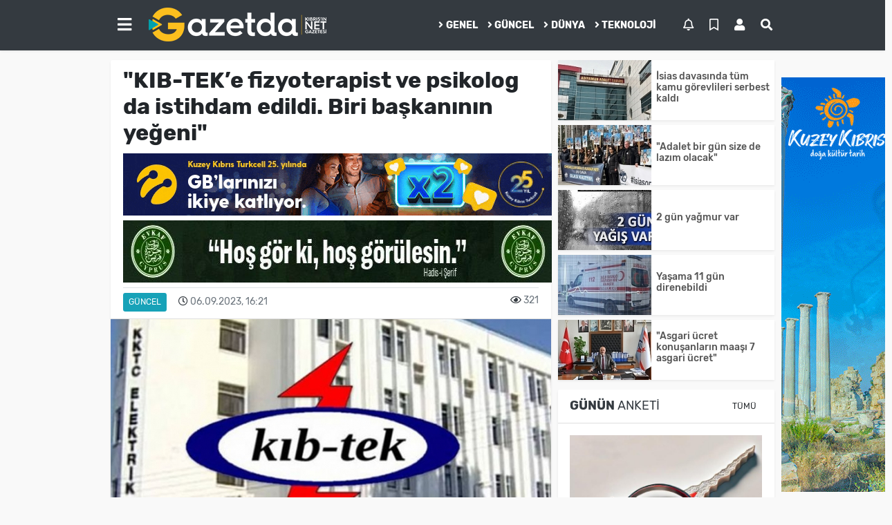

--- FILE ---
content_type: text/html; charset=UTF-8
request_url: https://www.gazetda.com/guncel/kib-teke-fizyoterapist-ve-psikolog-da-istihdam-edildi-biri-h83367.html
body_size: 11001
content:
<!DOCTYPE html>
<html lang="tr">
<head>
  <meta charset="utf-8">
  <title>&quot;KIB-TEK’e fizyoterapist ve psikolog da istihdam edildi. Biri başkanının yeğeni&quot;</title>
  <meta name="description" content="" />
  <meta name="keywords" content="yusuf avcıoğlu, kıbtek" />
  <meta name="news_keywords" content="yusuf avcıoğlu, kıbtek" />
  <link rel="manifest" href="https://www.gazetda.com/_themes/hs-elegant/manifest.json">
    <meta name="author" content="gazetda">
  <meta name="developer" content="gazetda"/>
  <meta name="designer" content="gazetda"/>
    <meta name="viewport" content="width=970, initial-scale=1, shrink-to-fit=no" />
  <meta name="theme-color" content="#343a40"/>

    <meta http-equiv="refresh" content="120">
    <link rel="alternate" href="https://www.gazetda.com/m/guncel/kib-teke-fizyoterapist-ve-psikolog-da-istihdam-edildi-biri-h83367.html" hreflang="tr" media="only screen and (max-width: 640px)"/>
  <link rel="canonical" href="https://www.gazetda.com/guncel/kib-teke-fizyoterapist-ve-psikolog-da-istihdam-edildi-biri-h83367.html">

    <link rel="amphtml" href="https://www.gazetda.com/amp/guncel/kib-teke-fizyoterapist-ve-psikolog-da-istihdam-edildi-biri-h83367.html">
  
  
      <link rel="shortcut icon" href="https://www.gazetda.com/images/banner/favicon.ico">
    <style type="text/css">
    @import url('https://www.gazetda.com/_themes/hs-elegant/style/main.min.css?v=1');
        @import url('https://www.gazetda.com/_themes/hs-elegant/style/font/rubik.css?v=1');
        @import url('https://www.gazetda.com/_themes/hs-elegant/style/colors/dark.css');
      </style>
  <meta property="og:site_name" content="gazetda" />
<meta property="og:title" content="&quot;KIB-TEK’e fizyoterapist ve psikolog da istihdam edildi. Biri başkanının yeğeni&quot;" />
<meta property="og:description" content="" />

<meta property="og:image" content="https://www.gazetda.com/images/haberler/2023/09/kib_teke_fizyoterapist_ve_psikolog_da_istihdam_edildi_biri_baskaninin_yegeni_h83367_3f192.jpg" />

<meta property="og:type" content="article" />
<meta property="og:url" content="https://www.gazetda.com/guncel/kib-teke-fizyoterapist-ve-psikolog-da-istihdam-edildi-biri-h83367.html" />
<meta name="twitter:card" content="summary_large_image" /><meta property="og:title" content="&quot;KIB-TEK’e fizyoterapist ve psikolog da istihdam edildi. Biri başkanının yeğeni&quot;" />
<meta name="twitter:url" content="http://www.gazetda.com/guncel/kib-teke-fizyoterapist-ve-psikolog-da-istihdam-edildi-biri-h83367.html" />
<meta name="twitter:domain" content="https://www.gazetda.com/" />
<meta name="twitter:site" content="gazetdaweb" />
<meta name="twitter:title" content="&quot;KIB-TEK’e fizyoterapist ve psikolog da istihdam edildi. Biri başkanının yeğeni&quot;" />
<meta name="twitter:description" content="" />
<meta name="twitter:image:src" content="https://www.gazetda.com/images/haberler/2023/09/kib_teke_fizyoterapist_ve_psikolog_da_istihdam_edildi_biri_baskaninin_yegeni_h83367_3f192.jpg" />
<meta property="og:image:type" content="image/jpeg" />
<meta property="og:image:width" content="637" />
<meta property="og:image:height" content="332" />

<link rel="image_src" type="image/jpeg" href="https://www.gazetda.com/images/haberler/2023/09/kib_teke_fizyoterapist_ve_psikolog_da_istihdam_edildi_biri_baskaninin_yegeni_h83367_3f192.jpg" />
  <meta name="dc.language" content="tr">
  <meta name="dc.source" content="https://www.gazetda.com/">
  <meta name="dc.title" content="&quot;KIB-TEK’e fizyoterapist ve psikolog da istihdam edildi. Biri başkanının yeğeni&quot;">
  <meta name="dc.keywords" content="yusuf avcıoğlu, kıbtek">
  <meta name="dc.description" content="">

  
  <link rel="dns-prefetch" href="//www.gazetda.com">
  <link rel="dns-prefetch" href="//www.google-analytics.com">
  <link rel="dns-prefetch" href="//fonts.gstatic.com">
  <link rel="dns-prefetch" href="//mc.yandex.ru">
  <link rel="dns-prefetch" href="//fonts.googleapis.com">
  <link rel="dns-prefetch" href="//pagead2.googlesyndication.com">
  <link rel="dns-prefetch" href="//googleads.g.doubleclick.net">
  <link rel="dns-prefetch" href="//google.com">
  <link rel="dns-prefetch" href="//gstatic.com">
  <link rel="dns-prefetch" href="//connect.facebook.net">
  <link rel="dns-prefetch" href="//graph.facebook.com">
  <link rel="dns-prefetch" href="//linkedin.com">
  <link rel="dns-prefetch" href="//ap.pinterest.com">

  <!--[if lt IE 7]>      <html class="no-js lt-ie10 lt-ie9 lt-ie8 lt-ie7"> <![endif]-->
  <!--[if IE 7]>         <html class="no-js lt-ie10 lt-ie9 lt-ie8 ie7"> <![endif]-->
  <!--[if IE 8]>         <html class="no-js lt-ie10 lt-ie9 ie8"> <![endif]-->
  <!--[if IE 9]>         <html class="no-js lt-ie10 ie9"> <![endif]-->
  <!--[if gt IE 9]>      <html class="no-js gt-ie9"> <![endif]-->
  <!--[if !IE] <![IGNORE[--><!--[IGNORE[]]-->

<!-- Global site tag (gtag.js) - Google Analytics -->
<script async src="https://www.googletagmanager.com/gtag/js?id=UA-119540678-1"></script>
<script>
  window.dataLayer = window.dataLayer || [];
  function gtag(){dataLayer.push(arguments);}
  gtag('js', new Date());
  gtag('config', 'UA-119540678-1');
</script>
  <!-- Google Tag Manager -->
<script>(function(w,d,s,l,i){w[l]=w[l]||[];w[l].push({'gtm.start':
new Date().getTime(),event:'gtm.js'});var f=d.getElementsByTagName(s)[0],
j=d.createElement(s),dl=l!='dataLayer'?'&l='+l:'';j.async=true;j.src=
'https://www.googletagmanager.com/gtm.js?id='+i+dl;f.parentNode.insertBefore(j,f);
})(window,document,'script','dataLayer','GTM-WS2HPKS2');</script>
<!-- End Google Tag Manager -->    <script data-ad-client="ca-pub-8904520729411899" async src="https://pagead2.googlesyndication.com/pagead/js/adsbygoogle.js"></script>  </head>

<body data-color="dark" data-header="header-1">
        <nav id="navbar" class="navbar navbar-expand navbar-light bg-white sticky-top shadow-sm">
    <div class="container">
      <div class="dropdown">
        <a class="btn btn-lg" href="#" role="button" id="mega-menu" data-toggle="dropdown" aria-haspopup="true" aria-expanded="false">
          <i class="fa fa-bars fa-fx fa-lg"></i>
        </a>
        <div class="dropdown-menu mega-menu shadow-sm p-4" aria-labelledby="mega-menu">
      <div class="row">
              <a href="https://www.gazetda.com/siyaset" title="Siyaset" class="col-4 mb-2 text-uppercase" target="_blank"><i class="mr-2 fas fa-angle-right fa-fw text-danger"></i>Siyaset</a>
              <a href="https://www.gazetda.com/video" title="Video" class="col-4 mb-2 text-uppercase" target="_blank"><i class="mr-2 fas fa-angle-right fa-fw text-danger"></i>Video</a>
              <a href="https://www.gazetda.com/turkiye" title="Türkiye" class="col-4 mb-2 text-uppercase" target="_blank"><i class="mr-2 fas fa-angle-right fa-fw text-danger"></i>Türkiye</a>
              <a href="https://www.gazetda.com/saglik" title="Sağlık" class="col-4 mb-2 text-uppercase" target="_blank"><i class="mr-2 fas fa-angle-right fa-fw text-danger"></i>Sağlık</a>
              <a href="https://www.gazetda.com/no-comment" title="No Comment" class="col-4 mb-2 text-uppercase" target="_blank"><i class="mr-2 fas fa-angle-right fa-fw text-danger"></i>No Comment</a>
              <a href="https://www.gazetda.com/gundem" title="Gündem" class="col-4 mb-2 text-uppercase" target="_blank"><i class="mr-2 fas fa-angle-right fa-fw text-danger"></i>Gündem</a>
              <a href="https://www.gazetda.com/magazin" title="Magazin" class="col-4 mb-2 text-uppercase" target="_blank"><i class="mr-2 fas fa-angle-right fa-fw text-danger"></i>Magazin</a>
              <a href="https://www.gazetda.com/yemek" title="yemek" class="col-4 mb-2 text-uppercase" target="_blank"><i class="mr-2 fas fa-angle-right fa-fw text-danger"></i>yemek</a>
              <a href="https://www.gazetda.com/ekonomi" title="Ekonomi" class="col-4 mb-2 text-uppercase" target="_blank"><i class="mr-2 fas fa-angle-right fa-fw text-danger"></i>Ekonomi</a>
              <a href="https://www.gazetda.com/yasam" title="Yaşam" class="col-4 mb-2 text-uppercase" target="_blank"><i class="mr-2 fas fa-angle-right fa-fw text-danger"></i>Yaşam</a>
              <a href="https://www.gazetda.com/secim-2020" title="Seçim 2020" class="col-4 mb-2 text-uppercase" target="_blank"><i class="mr-2 fas fa-angle-right fa-fw text-danger"></i>Seçim 2020</a>
              <a href="https://www.gazetda.com/gazetda-instegram" title="Gazetda İnstegram" class="col-4 mb-2 text-uppercase" target="_blank"><i class="mr-2 fas fa-instagram fa-fw text-danger"></i>Gazetda İnstegram</a>
          </div>
  <div class="dropdown-divider mt-2 mb-3"></div>
    <div class="row">
    <a href="https://www.gazetda.com/" class="col-4 mb-1" title="Ana Sayfa" target="_blank">
      <i class="fas fa-angle-right fa-fw text-danger"></i> Ana Sayfa    </a>
                                            <a href="https://www.gazetda.com/anketler.html" class="col-4 mb-1" title="Anketler" target="_blank">
      <i class="fas fa-angle-right fa-fw text-danger"></i> Anketler    </a>
                <a href="https://www.gazetda.com/kunye.html" class="col-4 mb-1" title="Künye" target="_blank">
      <i class="fas fa-angle-right fa-fw text-danger"></i> Künye    </a>
    <a href="https://www.gazetda.com/iletisim.html" class="col-4 mb-1" title="İletişim" target="_blank">
      <i class="fas fa-angle-right fa-fw text-danger"></i> İletişim    </a>
    <a href="https://www.gazetda.com/sitene-ekle.html" class="col-4 mb-1" title="Sitene Ekle" target="_blank">
      <i class="fas fa-angle-right fa-fw text-danger"></i> Sitene Ekle    </a>
          </div>
</div>
      </div>
      <a class="navbar-brand" href="https://www.gazetda.com/"><img src="https://www.gazetda.com/images/banner/gazetda-yeni-logo-2020_2.png" alt="&quot;KIB-TEK’e fizyoterapist ve psikolog da istihdam edildi. Biri başkanının yeğeni&quot;" class="img-fluid"></a>
              <ul class="navbar-nav mx-auto">
                      <li class="nav-item">
              <a class="nav-link font-weight-bold text-uppercase" href="https://www.gazetda.com/genel" title="Genel" target="_blank">
                <i class="fas fa-angle-right text-danger mr-1"></i>Genel              </a>
            </li>
                      <li class="nav-item">
              <a class="nav-link font-weight-bold text-uppercase" href="https://www.gazetda.com/guncel" title="Güncel" target="_blank">
                <i class="fas fa-angle-right text-danger mr-1"></i>Güncel              </a>
            </li>
                      <li class="nav-item">
              <a class="nav-link font-weight-bold text-uppercase" href="https://www.gazetda.com/dunya" title="Dünya" target="_blank">
                <i class="fas fa-angle-right text-danger mr-1"></i>Dünya              </a>
            </li>
                      <li class="nav-item">
              <a class="nav-link font-weight-bold text-uppercase" href="https://www.gazetda.com/teknoloji" title="Teknoloji" target="_blank">
                <i class="fas fa-angle-right text-danger mr-1"></i>Teknoloji              </a>
            </li>
                  </ul>
            <ul class="navbar-nav ml-auto">
        <li class="nav-item btn-group">
  <a class="nav-link btn btn-lg ml-2" href="#" data-toggle="dropdown" aria-haspopup="true" aria-expanded="false">
    <div class="badge badge-danger rounded-circle position-absolute" id="notifyCount" style="display:none"></div>
    <i class="far fa-bell fa-fx"></i>
  </a>
  <div class="dropdown-menu dropdown-menu-right shadow-sm" id="notifyItems">
    <h6 class="text-center pt-2 text-danger font-weight-bold text-uppercase">Bildirimler</h6>
    <div class="items">
      <div class="text-danger text-center">Henüz bir bildirim bulunmuyor!</div>
    </div>
    <a href="https://www.gazetda.com/hesabim.html" class="btn btn-block btn-light btn-sm m-1 text-secondary">Tüm Bildirimler</a>
  </div>
</li>
        <li class="nav-item btn-group">
  <a class="nav-link btn btn-lg ml-2" href="#" data-toggle="dropdown" aria-haspopup="true" aria-expanded="false">
    <i class="far fa-bookmark fa-fx text-info"></i>
  </a>
  <div class="dropdown-menu dropdown-menu-right shadow-sm" id="savedItems">
    <h6 class="text-center pt-2 text-info font-weight-bold text-uppercase">Kaydettiklerim</h6>
    <div class="items">
      <div class="text-danger text-center">Henüz kaydedilmiş bir içerik bulunmuyor!</div>
    </div>
    <a href="https://www.gazetda.com/hesabim.html" class="btn btn-block btn-light btn-sm m-1 text-secondary">Tüm Kaydettiklerim</a>
  </div>
</li>
        <li class="nav-item" id="memberArea"></li>
        <li class="nav-item"><a href="javascript:;" id="searchOpenButton" class="nav-link btn btn-lg ml-2"><i class="fas fa-search fa-fx"></i></a></li>
      </ul>
    </div>
  </nav>
        <div id="left-ad" data-name="tb_block"         >
                                                                                                                    </div>
    <div id="right-ad" data-name="tb_block"         style="width:160px;height:600px;" >
                        <p style="width:160px;"><a href="https://www.gazetda.com/banner.php?id=26" target="_blank" rel="nofollow"><img src="https://www.gazetda.com/images/banner/160x600-visitncy-banner_1.gif" width="160" height="600" style="width:160px;height: 600px;border:0" alt="banner26" class="img-responsive"/></a></p>                                                                                                                            </div>
    <main class="container">
                        <!-- SIDEBAR İÇEREN İKİ SÜTUNLU BÖLÜM -->
        <div id="double-section" class="my-3 mb-0">
            <div class="row">
                <div class="col-8">
                                                            <div id="infinityContainer">
    <div class="inf_append current_news" news_id="83367" data-title="&quot;KIB-TEK’e fizyoterapist ve psikolog da istihdam edildi. Biri başkanının yeğeni&quot;"
        data-path="aHR0cDovL3d3dy5nYXpldGRhLmNvbS9ndW5jZWwva2liLXRla2UtZml6eW90ZXJhcGlzdC12ZS1wc2lrb2xvZy1kYS1pc3RpaGRhbS1lZGlsZGktYmlyaS1oODMzNjcuaHRtbA==">
                <div id="news-detail" class="card shadow-sm mb-3">
            <div class="card-header bg-white">
                <h1 class="card-title">&quot;KIB-TEK’e fizyoterapist ve psikolog da istihdam edildi. Biri başkanının yeğeni&quot;</h1>
                <div class="my-2 text-center " data-name="tb_block" data-field="129"><a href="https://www.gazetda.com/banner.php?id=47" target="_blank" rel="nofollow"><img src="https://www.gazetda.com/images/banner/25.yıl_2katı_620x90.gif" width="620" height="90" style="width:620px;height: 90px;border:0" alt="banner47" class="img-responsive"/></a></div>                <h2 class="lead">
                                    </h2>
                <div class="my-2 text-center " data-name="tb_block" data-field="130"><a href="https://www.gazetda.com/banner.php?id=57" target="_blank" rel="nofollow"><img src="https://www.gazetda.com/photo.php?src=https://www.gazetda.com/images/banner/photo.jpeg&w=620&h=90&q=80" width="620" height="90" style="width:620px;height: 90px;border:0" alt="banner57" class="img-responsive"/></a></div>                <div class="border-top pt-2 text-secondary">
                    <a href="https://www.gazetda.com/guncel" title="Güncel"
                        class="btn btn-info btn-sm text-white text-uppercase">Güncel</a>
                    <i class="far fa-clock fa-fx text-info pl-3"></i> 06.09.2023, 16:21                                        
                                            <div class="float-right">
                    <i class="far fa-eye fa-fx text-info pl-3"></i>
                    321</div>
                                    </div>
            </div>
                        <div class="position-relative mb-2">
            <img class="img-fluid lazyload" src="https://www.gazetda.com/_themes/hs-elegant/images/space.png"
                data-src="https://www.gazetda.com/images/haberler/2023/09/kib_teke_fizyoterapist_ve_psikolog_da_istihdam_edildi_biri_baskaninin_yegeni_h83367_3f192.jpg" alt="&quot;KIB-TEK’e fizyoterapist ve psikolog da istihdam edildi. Biri başkanının yeğeni&quot;" width="100%">
                            </div>
                        <div class="my-2 text-center " data-name="tb_block" data-field="132"><a href="https://www.gazetda.com/banner.php?id=52" target="_blank" rel="nofollow"><img src="https://www.gazetda.com/photo.php?src=https://www.gazetda.com/images/banner/gazetda_2.png&w=600&h=90&q=80" width="600" height="90" style="width:600px;height: 90px;border:0" alt="banner52" class="img-responsive"/></a></div>            <div class="card-body">
                <div class="social-buttons">
  <a href="javascript:;" data-platform-name="facebook" class="btn btn-primary btn-sm"><i class="fab fa-facebook-f"></i></a>
  <a href="javascript:;" data-platform-name="twitter" class="btn btn-info btn-sm"><i class="fab fa-twitter"></i></a>
  <a href="javascript:;" data-platform-name="linkedin" class="btn btn-primary btn-sm"><i class="fab fa-linkedin-in"></i></a>
  <a href="javascript:;" data-platform-name="pinterest" class="btn btn-danger btn-sm"><i class="fab fa-pinterest-p"></i></a>
  <a href="javascript:;" data-platform-name="whatsapp" class="btn btn-success btn-sm"><i class="fab fa-whatsapp"></i></a>
  <a href="javascript:;" data-platform-name="email" class="btn btn-dark btn-sm"><i class="far fa-envelope"></i></a>
      <a href="javascript:;" data-platform-name="print" class="btn btn-dark btn-sm"><i class="fas fa-print"></i></a>
      <a href="javascript:;" style="display:none;" data-platform-name="save" class="btn btn-info btn-sm text-uppercase save-unsave-button"><i class="far fa-bookmark pr-1"></i> Kaydet</a>
        <div class="float-right btn-group" role="group">
              <a href="javascript:;" onclick="textDown(83367)" class="btn btn-secondary btn-sm">A<sup>-</sup></a>
      <a href="javascript:;" onclick="textUp(83367)"class="btn btn-secondary btn-sm">A<sup>+</sup></a>
    </div>
  </div>
                <div class="my-2 text-center " data-name="tb_block" data-field="134"><a href="https://www.gazetda.com/banner.php?id=32" target="_blank" rel="nofollow"><img src="https://www.gazetda.com/photo.php?src=https://www.gazetda.com/images/banner/gazetda-640x100_1.png&w=640&h=100&q=80" width="640" height="100" style="width:640px;height: 100px;border:0" alt="banner32" class="img-responsive"/></a></div>                <div id="article-text" class="mt-4" data-text-id="83367">
                                                            <p>Kıbrıs Türk Elektrik Kurumu (Kıb-Tek) eski Asbaşkanlarından Halkın Partisi (HP) Merkez Yürütme Organı (MYO) üyesi Yusuf Avcıoğlu, KIB-TEK’e ‘fizyoterapist ve psikolog da istihdam edildiğini belirterek bu istihdamların arasında Yönetim Kurulu Başkanının yeğenininde olduğunu belirtti.</p><div class="p_ad"></div>

<p>Avcıoğlu, Elektrik Kurumu’nda fizyoterapist ve psikoloğun ne işi olduğunu sorarak; “fizyoterapistler uzun süredir direkler üzerinde asılı durmaktan tutulan kablolara fizik tedavi yaparken, psikologların da Yüksek Gerilim Hatlarının derdini dinleyip önerilerde bulunarak gerilimi düşüreceklerini biliyor muydunuz?” dedi.</p>

<p>Avcıoğlu; “burası işin şakası tabii ama insan sormadan edemiyor; Elektrik Kurumunda Fizyoterapist ve Psikoloğun işi ne?”</p></p>                </div>
                                                                <div class="my-2 text-center " data-name="tb_block" data-field="135"><a href="https://www.gazetda.com/banner.php?id=36" target="_blank" rel="nofollow"><img src="https://www.gazetda.com/images/banner/Comp-1_00000_1.gif" width="900" height="150" style="width:900px;height: 150px;border:0" alt="banner36" class="img-responsive"/></a></div>                            </div>
                        <div class="card-footer bg-white text-secondary">
                <div class="news-tags">
                                        <a href="https://www.gazetda.com/haberleri/yusuf+avc%C4%B1o%C4%9Flu" title="yusuf avcıoğlu"
                         target="_blank"                         class="btn btn-outline-secondary btn-sm mb-2">#yusuf avcıoğlu</a>
                                        <a href="https://www.gazetda.com/haberleri/k%C4%B1btek" title="kıbtek"
                         target="_blank"                         class="btn btn-outline-secondary btn-sm mb-2">#kıbtek</a>
                                    </div>
            </div>
                    </div>
        <div id="comments" class="card shadow-sm mb-3 comments">
  <div class="card-body">
    <div class="widget-title first-word text-info mb-3 text-uppercase">
      Yorumlar (0)
    </div>
      <div class="alert alert-info answer" style="display:none;"><b>@name</b> kişisine cevap olarak  <button type="button" class="close remove" data-dismiss="alert" aria-label="Close">
    <span aria-hidden="true">&times;</span>
  </button>
</div>
<div id="comment-result83367" class="alert alert-success" style="display:none;">
    <p class="text-center m-0">Yorumunuz başarılı bir şekilde gönderilmiştir. Editörlerimizin onayının ardından yayınlanacaktır!</p>
  </div>
<form id="comment-form83367">
  <input name="hid" type="hidden" value="83367"/>
  <input name="mid" type="hidden" value="83367"/>
  <input name="uid" type="hidden" value="0"/>
  <input name="cevap_id" type="hidden" value="0"/>
  <input type="hidden" name="cevap" value="" class="answer" />
  <input type="hidden" name="tip" value="haber" />
  <div class="form-row">
    <div class="form-group col-12">
      <textarea class="form-control" name="yorum" id="comment" rows="3" placeholder="Siz de yorum ve düşüncelerinizi bizimle paylaşın." required></textarea>
    </div>
    <div class="form-group col-9">
<input type="text" class="form-control" name="isim" id="name" placeholder="Adınızı girin."   required>
    </div>
    <div class="col-3">
      <button type="button" onclick="javascript:comment_send(83367);return false;" class="btn btn-info btn-block text-uppercase">Gönder</button>
    </div>
  </div>
</form>        </div>
</div>
                <div id="recommended-news" class="card shadow-sm mb-3">
            <div class="card-body">
                <div class="widget-title first-word text-info mb-3 text-uppercase">
                    Bunlara Göz Atmadan Geçmeyin                </div>
                <div class="row">
                                        <div class="col-4">
                        <a href="https://www.gazetda.com/guncel/sap-hastaligi-yayiliyor-atlilar-da-karantina-h90386.html" title="Şap hastalığı yayılıyor! Atlılar&#039;da karantina"
                             target="_blank" >
                            <img class="img-fluid mb-2 lazyload" src="https://www.gazetda.com/_themes/hs-elegant/images/space.png"
                                data-src="https://www.gazetda.com/images/resize/100/194x116/haberler/2026/01/sap_hastaligi_yayiliyor_atlilar_da_karantina_h90386_09fd6.jpeg" alt="Şap hastalığı yayılıyor! Atlılar&#039;da karantina">
                        </a>
                        <h6>
                            <a href="https://www.gazetda.com/guncel/sap-hastaligi-yayiliyor-atlilar-da-karantina-h90386.html" title="Şap hastalığı yayılıyor! Atlılar&#039;da karantina"
                                 target="_blank" >
                                Şap hastalığı yayılıyor! Atlılar&#039;da karantina                            </a>
                        </h6>
                    </div>
                                        <div class="col-4">
                        <a href="https://www.gazetda.com/guncel/kibris-turk-halkinin-egemenlik-hakki-tartisilamaz-h90395.html" title="&quot;Kıbrıs Türk halkının egemenlik hakkı tartışılamaz”"
                             target="_blank" >
                            <img class="img-fluid mb-2 lazyload" src="https://www.gazetda.com/_themes/hs-elegant/images/space.png"
                                data-src="https://www.gazetda.com/images/resize/100/194x116/haberler/2026/01/kibris_turk_halkinin_egemenlik_hakki_tartisilamaz_h90395_78b08.jpg" alt="&quot;Kıbrıs Türk halkının egemenlik hakkı tartışılamaz”">
                        </a>
                        <h6>
                            <a href="https://www.gazetda.com/guncel/kibris-turk-halkinin-egemenlik-hakki-tartisilamaz-h90395.html" title="&quot;Kıbrıs Türk halkının egemenlik hakkı tartışılamaz”"
                                 target="_blank" >
                                &quot;Kıbrıs Türk halkının egemenlik hakkı tartışılamaz”                            </a>
                        </h6>
                    </div>
                                        <div class="col-4">
                        <a href="https://www.gazetda.com/guncel/dr-fazil-kucuk-daima-halkin-icinden-icimizden-birisi-oldu-h90382.html" title="“Dr. Fazıl Küçük daima halkın içinden, içimizden birisi oldu”"
                             target="_blank" >
                            <img class="img-fluid mb-2 lazyload" src="https://www.gazetda.com/_themes/hs-elegant/images/space.png"
                                data-src="https://www.gazetda.com/images/resize/100/194x116/haberler/2026/01/dr_fazil_kucuk_daima_halkin_icinden_icimizden_birisi_oldu_h90382_449c8.jpg" alt="“Dr. Fazıl Küçük daima halkın içinden, içimizden birisi oldu”">
                        </a>
                        <h6>
                            <a href="https://www.gazetda.com/guncel/dr-fazil-kucuk-daima-halkin-icinden-icimizden-birisi-oldu-h90382.html" title="“Dr. Fazıl Küçük daima halkın içinden, içimizden birisi oldu”"
                                 target="_blank" >
                                “Dr. Fazıl Küçük daima halkın içinden, içimizden birisi oldu”                            </a>
                        </h6>
                    </div>
                                    </div>
            </div>
        </div>
                                <div class="my-2 text-center " data-name="tb_block" data-field="138"><a href="https://www.gazetda.com/banner.php?id=6" target="_blank" rel="nofollow"><img src="https://www.gazetda.com/photo.php?src=https://www.gazetda.com/images/banner/920x120.jpg&w=920 &h=120&q=80" width="920 " height="120" style="width:920 px;height: 120px;border:0" alt="banner6" class="img-responsive"/></a></div>    </div>
</div>
                                    </div>
                <!-- Sidebar solundaki ana bölüm bitti -->
                <!-- SIDEBAR BOLUMU -->
                <div class="col-4">
                                        <!-- İLGİLİ HABERLER -->
<div id="similar-news" class="mb-3">
    <div class="media bg-white shadow-sm mb-2">
    <a href="https://www.gazetda.com/guncel/isias-davasinda-tum-kamu-gorevlileri-serbest-kaldi-h90412.html" title="İsias davasında tüm kamu görevlileri serbest kaldı" target="_blank">
      <img alt="İsias davasında tüm kamu görevlileri serbest kaldı" class="img-fluid align-self-center lazyload" src="https://www.gazetda.com/_themes/hs-elegant/images/space.png" data-src="https://www.gazetda.com/images/resize/100/135x87/haberler/thumbs/2026/01/isias_davasinda_tum_kamu_gorevlileri_serbest_kaldi_h90412_899c2.jpg">
    </a>
    <div class="media-body align-self-center p-2">
      <h6>
        <a href="https://www.gazetda.com/guncel/isias-davasinda-tum-kamu-gorevlileri-serbest-kaldi-h90412.html" title="İsias davasında tüm kamu görevlileri serbest kaldı" target="_blank">
          İsias davasında tüm kamu görevlileri serbest kaldı        </a>
      </h6>
    </div>
  </div>
    <div class="media bg-white shadow-sm mb-2">
    <a href="https://www.gazetda.com/guncel/adalet-bir-gun-size-de-lazim-olacak-h90411.html" title="&quot;Adalet bir gün size de lazım olacak&quot;" target="_blank">
      <img alt="&quot;Adalet bir gün size de lazım olacak&quot;" class="img-fluid align-self-center lazyload" src="https://www.gazetda.com/_themes/hs-elegant/images/space.png" data-src="https://www.gazetda.com/images/resize/100/135x87/haberler/thumbs/2026/01/adalet_bir_gun_size_de_lazim_olacak_h90411_bb8df.jpeg">
    </a>
    <div class="media-body align-self-center p-2">
      <h6>
        <a href="https://www.gazetda.com/guncel/adalet-bir-gun-size-de-lazim-olacak-h90411.html" title="&quot;Adalet bir gün size de lazım olacak&quot;" target="_blank">
          &quot;Adalet bir gün size de lazım olacak&quot;        </a>
      </h6>
    </div>
  </div>
    <div class="media bg-white shadow-sm mb-2">
    <a href="https://www.gazetda.com/guncel/2-gun-yagmur-var-h90410.html" title="2 gün yağmur var" target="_blank">
      <img alt="2 gün yağmur var" class="img-fluid align-self-center lazyload" src="https://www.gazetda.com/_themes/hs-elegant/images/space.png" data-src="https://www.gazetda.com/images/resize/100/135x87/haberler/thumbs/2026/01/2_gun_yagmur_var_h90410_f13b3.jpg">
    </a>
    <div class="media-body align-self-center p-2">
      <h6>
        <a href="https://www.gazetda.com/guncel/2-gun-yagmur-var-h90410.html" title="2 gün yağmur var" target="_blank">
          2 gün yağmur var        </a>
      </h6>
    </div>
  </div>
    <div class="media bg-white shadow-sm mb-2">
    <a href="https://www.gazetda.com/guncel/yasama-11-gun-direnebildi-h90409.html" title="Yaşama 11 gün direnebildi" target="_blank">
      <img alt="Yaşama 11 gün direnebildi" class="img-fluid align-self-center lazyload" src="https://www.gazetda.com/_themes/hs-elegant/images/space.png" data-src="https://www.gazetda.com/images/resize/100/135x87/haberler/thumbs/2026/01/yasama_11_gun_direnebildi_h90409_c4b4d.jpg">
    </a>
    <div class="media-body align-self-center p-2">
      <h6>
        <a href="https://www.gazetda.com/guncel/yasama-11-gun-direnebildi-h90409.html" title="Yaşama 11 gün direnebildi" target="_blank">
          Yaşama 11 gün direnebildi        </a>
      </h6>
    </div>
  </div>
    <div class="media bg-white shadow-sm">
    <a href="https://www.gazetda.com/guncel/asgari-ucret-konusanlarin-maasi-7-asgari-ucret-h90408.html" title="&quot;Asgari ücret konuşanların maaşı 7 asgari ücret&quot;" target="_blank">
      <img alt="&quot;Asgari ücret konuşanların maaşı 7 asgari ücret&quot;" class="img-fluid align-self-center lazyload" src="https://www.gazetda.com/_themes/hs-elegant/images/space.png" data-src="https://www.gazetda.com/images/resize/100/135x87/haberler/thumbs/2026/01/asgari_ucret_konusanlarin_maasi_7_asgari_ucret_h90408_73924.jpg">
    </a>
    <div class="media-body align-self-center p-2">
      <h6>
        <a href="https://www.gazetda.com/guncel/asgari-ucret-konusanlarin-maasi-7-asgari-ucret-h90408.html" title="&quot;Asgari ücret konuşanların maaşı 7 asgari ücret&quot;" target="_blank">
          &quot;Asgari ücret konuşanların maaşı 7 asgari ücret&quot;        </a>
      </h6>
    </div>
  </div>
  </div>
<!-- ANKET -->
<div id="survey" class="mb-3" data-survey="4">
  <div class="card shadow-sm">
    <div class="card-header bg-white">
      <span class="first-word widget-title text-info text-uppercase">Günün Anketi</span>
      <a class="btn btn-default btn-sm float-right text-uppercase" href="https://www.gazetda.com/anketler.html" title="Anketler" target="_blank">
        Tümü      </a>
    </div>
    <div class="card-body">
              <img src="https://www.gazetda.com/_themes/hs-elegant/images/space.png" data-src="https://www.gazetda.com/images/anketler/4/sizce-kktcnin-en-buyuk-sorunu-nedir_4.jpg" alt="Sizce KKTC’nin en büyük sorunu nedir?" class="img-fluid mb-2 lazyload"/>
            <h5 class="card-title">Sizce KKTC’nin en büyük sorunu nedir?</h5>
              <div class="survey-options">
          <form id="survey_form_4">
            <input type="hidden" name="aid" value="4">
                          <div class="form-check m-1">
                <input class="form-check-input" type="radio" name="OY4" id="survey-option-4-17" value="17">
                <label class="form-check-label" for="survey-option-4-17">
                  Ekonomik Sorunlar                </label>
              </div>
                          <div class="form-check m-1">
                <input class="form-check-input" type="radio" name="OY4" id="survey-option-4-18" value="18">
                <label class="form-check-label" for="survey-option-4-18">
                  Kötü Yönetim ve Yolsuzluk                </label>
              </div>
                          <div class="form-check m-1">
                <input class="form-check-input" type="radio" name="OY4" id="survey-option-4-19" value="19">
                <label class="form-check-label" for="survey-option-4-19">
                  Kıbrıs Sorunu                </label>
              </div>
                          <div class="form-check m-1">
                <input class="form-check-input" type="radio" name="OY4" id="survey-option-4-20" value="20">
                <label class="form-check-label" for="survey-option-4-20">
                  Eğitim ve Sağlık Sistemindeki Sorunlar                </label>
              </div>
                          <div class="form-check m-1">
                <input class="form-check-input" type="radio" name="OY4" id="survey-option-4-21" value="21">
                <label class="form-check-label" for="survey-option-4-21">
                  Çevre ve Altyapı Problemleri                </label>
              </div>
                          <div class="form-check m-1">
                <input class="form-check-input" type="radio" name="OY4" id="survey-option-4-22" value="22">
                <label class="form-check-label" for="survey-option-4-22">
                  Göç ve Demografik Yapı                </label>
              </div>
                      </form>
          <small class="alert alert-warning mt-2" style="display:none;margin-bottom:0">Oy kullanmak için bir seçeneği işaretleyin!</small>
          <small class="alert alert-danger mt-2" style="display:none;margin-bottom:0">Bu anket için daha önce oy kullandınız!</small>
          <div class="alert alert-success mt-2" style="display:none;margin-bottom:0">Başarılı bir şekilde oyunuzu kullandınız.</div>
          <div class="col-auto mt-3">
            <button type="button" data-id="4" data-results="1" class="btn btn-success vote text-uppercase">Oy Kullan</button>
                          <button class="btn btn-warning text-uppercase results float-right" type="button" data-id="4">Sonuçlar</button>
                      </div>
        </div>
          </div>
  </div>
</div>
                </div>
                <!-- Sidebar bitti -->
            </div>
        </div>
            </main>
    <a id="back-to-top" class="btn btn-lg btn-light border rounded-circle" href="#" title="Yukarı Git"><i
            class="fa fa-chevron-up"></i></a>
    <div id="footer" class="py-5 bg-dark">
    <div class="container">
        <div class="row">
            <div class="col-4 text-secondary">
                <div class="mb-3">
                    <img src="https://www.gazetda.com/_themes/hs-elegant/images/space.png"
                        data-src="https://www.gazetda.com/images/banner/gazetda-yeni-logo-2020_1.png" alt="Gazetda"
                        class="img-fluid lazyload">
                </div>
                                <div class="title-line my-3 bg-warning w-25"></div>
                                                                <div class="mt-4">
                                        <a class="btn btn-light btn-sm" href="https://www.facebook.com/https://www.facebook.com/gazetda"
                        target="_blank" title="Facebook"><i class="fab fa-facebook-f text-primary"></i> </a>
                                                            <a class="btn btn-light btn-sm" href="https://twitter.com/gazetdaweb" target="_blank"
                        title="Twitter"><i class="fab fa-twitter text-info"></i> </a>
                                                            <a class="btn btn-light btn-sm" href="@gazetda" target="_blank"
                        title="Instagram"><i class="fab fa-instagram text-primary"></i> </a>
                                                                            </div>
            </div>
            <div class="col-4">
  <h5 class="first-word text-white text-uppercase">Güncel Haberler</h5>
  <div class="title-line mt-2 mb-3 bg-warning w-25"></div>
    <div class="media mb-3">
    <img class="img-fluid lazyload" src="https://www.gazetda.com/_themes/hs-elegant/images/space.png" data-src="https://www.gazetda.com/images/resize/100/105x68/haberler/2026/01/isias_davasinda_tum_kamu_gorevlileri_serbest_kaldi_h90412_899c2.jpg" alt="İsias davasında tüm kamu görevlileri serbest kaldı" width="105">
    <div class="media-body p-3 align-self-center">
      <h6>
        <a href="https://www.gazetda.com/guncel/isias-davasinda-tum-kamu-gorevlileri-serbest-kaldi-h90412.html" title="İsias davasında tüm kamu görevlileri serbest kaldı" target="_blank" class="text-white-50">
          İsias davasında tüm kamu görevlileri serbest kaldı        </a>
      </h6>
    </div>
  </div>
    <div class="media mb-3">
    <img class="img-fluid lazyload" src="https://www.gazetda.com/_themes/hs-elegant/images/space.png" data-src="https://www.gazetda.com/images/resize/100/105x68/haberler/2026/01/adalet_bir_gun_size_de_lazim_olacak_h90411_bb8df.jpeg" alt="&quot;Adalet bir gün size de lazım olacak&quot;" width="105">
    <div class="media-body p-3 align-self-center">
      <h6>
        <a href="https://www.gazetda.com/guncel/adalet-bir-gun-size-de-lazim-olacak-h90411.html" title="&quot;Adalet bir gün size de lazım olacak&quot;" target="_blank" class="text-white-50">
          &quot;Adalet bir gün size de lazım olacak&quot;        </a>
      </h6>
    </div>
  </div>
    <div class="media mb-3">
    <img class="img-fluid lazyload" src="https://www.gazetda.com/_themes/hs-elegant/images/space.png" data-src="https://www.gazetda.com/images/resize/100/105x68/haberler/2026/01/2_gun_yagmur_var_h90410_f13b3.jpg" alt="2 gün yağmur var" width="105">
    <div class="media-body p-3 align-self-center">
      <h6>
        <a href="https://www.gazetda.com/guncel/2-gun-yagmur-var-h90410.html" title="2 gün yağmur var" target="_blank" class="text-white-50">
          2 gün yağmur var        </a>
      </h6>
    </div>
  </div>
    <div class="media mb-3">
    <img class="img-fluid lazyload" src="https://www.gazetda.com/_themes/hs-elegant/images/space.png" data-src="https://www.gazetda.com/images/resize/100/105x68/haberler/2026/01/yasama_11_gun_direnebildi_h90409_c4b4d.jpg" alt="Yaşama 11 gün direnebildi" width="105">
    <div class="media-body p-3 align-self-center">
      <h6>
        <a href="https://www.gazetda.com/guncel/yasama-11-gun-direnebildi-h90409.html" title="Yaşama 11 gün direnebildi" target="_blank" class="text-white-50">
          Yaşama 11 gün direnebildi        </a>
      </h6>
    </div>
  </div>
  </div>
                    </div>
                <div class="text-center">
                                </div>
    </div>
</div>
<div id="footer-copyright" class="bg-dark py-3">
  <div class="container text-white">
    <div class="row">
      <div class="col-auto">
        Copyright &copy;
        2026        <br/>Her hakkı saklıdır. Haber Yazılımı: <a href="https://www.tebilisim.com" title="haber yazılımı, haber scripti, haber sistemi" target="_blank" class="text-white">TE Bilişim</a>      </div>
      <div class="col text-right">
        <a class="text-white pl-2 ml-2" href="https://www.gazetda.com/kunye.html" target="_blank" title="Künye">Künye</a>
        <a class="text-white pl-2 ml-2 border-left" href="https://www.gazetda.com/iletisim.html" target="_blank" title="İletişim">İletişim</a>
                <a class="text-white pl-2 ml-2 border-left" target="_blank" href="https://www.gazetda.com/rss/" target="_blank" title="RSS">RSS</a>
        <a class="text-white pl-2 ml-2 border-left" href="https://www.gazetda.com/sitene-ekle.html" target="_blank" title="Sitene Ekle">Sitene Ekle</a>
      </div>
    </div>
  </div>
</div>
    <div id="search" class="position-fixed w-100 h-100">
  <div class="close">Kapat</div>
  <form action="https://www.gazetda.com/" method="get" class="p-3 position-absolute">
    <h3 class="text-light pb-2">Sitede Ara</h3>
    <div class="form-row">
      <div class="col-10">
        <input type="hidden" name="m" value="arama">
        <input name="q" type="search" class="form-control form-control-lg" placeholder="Sitede aramak için bir kelime yazın ve Enter'a basın." required>
        <input type="hidden" name="auth" value="aae301e16e363b800bd07165f629d3e2b275d1ac" />
      </div>
      <div class="col-2"><button type="submit" class="btn btn-primary btn-block btn-lg text-uppercase">Ara</button></div>
    </div>
        <div class="text-center my-3">
              <a href="https://www.gazetda.com/haberleri/man%C5%9Fet" title="manşet" target="_blank" class="btn btn-outline-secondary btn-sm mb-2">#manşet</a>
              <a href="https://www.gazetda.com/haberleri/Grand+Sapphire+Resort" title="Grand Sapphire Resort" target="_blank" class="btn btn-outline-secondary btn-sm mb-2">#Grand Sapphire Resort</a>
              <a href="https://www.gazetda.com/haberleri/salih+kay%C4%B1m" title="salih kayım" target="_blank" class="btn btn-outline-secondary btn-sm mb-2">#salih kayım</a>
              <a href="https://www.gazetda.com/haberleri/Azizcan+G%C3%B6cek" title="Azizcan Göcek" target="_blank" class="btn btn-outline-secondary btn-sm mb-2">#Azizcan Göcek</a>
              <a href="https://www.gazetda.com/haberleri/Near+East+Sigorta" title="Near East Sigorta" target="_blank" class="btn btn-outline-secondary btn-sm mb-2">#Near East Sigorta</a>
              <a href="https://www.gazetda.com/haberleri/YD%C3%9C+KKTC+%C3%96%C4%9Frenci+Yerle%C5%9Ftirme+ve+Burs+S%C4%B1ralama+S%C4%B1nav%C4%B1" title="YDÜ KKTC Öğrenci Yerleştirme ve Burs Sıralama Sınavı" target="_blank" class="btn btn-outline-secondary btn-sm mb-2">#YDÜ KKTC Öğrenci Yerleştirme ve Burs Sıralama Sınavı</a>
              <a href="https://www.gazetda.com/haberleri/Seed+Aden+Raim+Nami" title="Seed Aden Raim Nami" target="_blank" class="btn btn-outline-secondary btn-sm mb-2">#Seed Aden Raim Nami</a>
              <a href="https://www.gazetda.com/haberleri/Resul+Desteg%C3%BCl" title="Resul Destegül" target="_blank" class="btn btn-outline-secondary btn-sm mb-2">#Resul Destegül</a>
              <a href="https://www.gazetda.com/haberleri/%C5%9Eehit+H%C3%BCseyin+Ruso" title="Şehit Hüseyin Ruso" target="_blank" class="btn btn-outline-secondary btn-sm mb-2">#Şehit Hüseyin Ruso</a>
              <a href="https://www.gazetda.com/haberleri/Evren+Kerem" title="Evren Kerem" target="_blank" class="btn btn-outline-secondary btn-sm mb-2">#Evren Kerem</a>
              <a href="https://www.gazetda.com/haberleri/%C4%B0rem+Barani" title="İrem Barani" target="_blank" class="btn btn-outline-secondary btn-sm mb-2">#İrem Barani</a>
              <a href="https://www.gazetda.com/haberleri/G%C3%BCzelyurt+Belediyesi+yeni+bina" title="Güzelyurt Belediyesi yeni bina" target="_blank" class="btn btn-outline-secondary btn-sm mb-2">#Güzelyurt Belediyesi yeni bina</a>
              <a href="https://www.gazetda.com/haberleri/G%C3%BCzelyurt+Belediyesi+binas%C4%B1" title="Güzelyurt Belediyesi binası" target="_blank" class="btn btn-outline-secondary btn-sm mb-2">#Güzelyurt Belediyesi binası</a>
              <a href="https://www.gazetda.com/haberleri/Ziraat+M%C3%BChendisleri+Odas%C4%B1+Ba%C5%9Fkan%C4%B1" title="Ziraat Mühendisleri Odası Başkanı" target="_blank" class="btn btn-outline-secondary btn-sm mb-2">#Ziraat Mühendisleri Odası Başkanı</a>
              <a href="https://www.gazetda.com/haberleri/Erkut+Ulu%C3%A7am" title="Erkut Uluçam" target="_blank" class="btn btn-outline-secondary btn-sm mb-2">#Erkut Uluçam</a>
              <a href="https://www.gazetda.com/haberleri/Seran+Aysal" title="Seran Aysal" target="_blank" class="btn btn-outline-secondary btn-sm mb-2">#Seran Aysal</a>
              <a href="https://www.gazetda.com/haberleri/kktc+kad%C4%B1na+%C5%9Fiddet" title="kktc kadına şiddet" target="_blank" class="btn btn-outline-secondary btn-sm mb-2">#kktc kadına şiddet</a>
              <a href="https://www.gazetda.com/haberleri/Cihan+Bo%C3%A7k%C4%B1r" title="Cihan Boçkır" target="_blank" class="btn btn-outline-secondary btn-sm mb-2">#Cihan Boçkır</a>
              <a href="https://www.gazetda.com/haberleri/G%C3%BCrsel+Bo%C3%A7k%C4%B1r" title="Gürsel Boçkır" target="_blank" class="btn btn-outline-secondary btn-sm mb-2">#Gürsel Boçkır</a>
              <a href="https://www.gazetda.com/haberleri/%C3%9Cmit+Ertu%C4%9Frul" title="Ümit Ertuğrul" target="_blank" class="btn btn-outline-secondary btn-sm mb-2">#Ümit Ertuğrul</a>
          </div>
      </form>
</div>
    


<script type="application/ld+json">
    {
    "@context": "http:\/\/schema.org",
    "@type": "Organization",
    "url": "https:\/\/www.gazetda.com\/",
    "contactPoint": {
        "@type": "ContactPoint",
        "contactType": "customer service"
    },
    "logo": {
        "@type": "ImageObject",
        "url": "https:\/\/www.gazetda.com\/images\/banner\/gazetda-yeni-logo-2020_2.png",
        "width": 400,
        "height": 50
    }
}</script>
<script type="application/ld+json">
    {
    "@context": "http:\/\/schema.org",
    "@type": "WebSite",
    "url": "https:\/\/www.gazetda.com\/",
    "potentialAction": {
        "@type": "SearchAction",
        "target": "https:\/\/www.gazetda.com\/haberleri\/{search_term_string}",
        "query-input": "required name=search_term_string"
    }
}</script>
<script type="application/ld+json">
    {
    "@context": "http:\/\/schema.org",
    "@type": "NewsArticle",
    "articleSection": "Headlines",
    "mainEntityOfPage": {
        "@type": "WebPage",
        "@id": "https:\/\/www.gazetda.com\/guncel\/kib-teke-fizyoterapist-ve-psikolog-da-istihdam-edildi-biri-h83367.html"
    },
    "headline": "&quot;KIB-TEK\u2019e fizyoterapist ve psikolog da istihdam edildi. Biri ba\u015fkan\u0131n\u0131n ye\u011feni&quot;",
    "name": "&quot;KIB-TEK\u2019e fizyoterapist ve psikolog da istihdam edildi. Biri ba\u015fkan\u0131n\u0131n ye\u011feni&quot;",
    "articleBody": "K\u0131br\u0131s T\u00fcrk Elektrik Kurumu (K\u0131b-Tek) eski Asba\u015fkanlar\u0131ndan Halk\u0131n Partisi (HP) Merkez Y\u00fcr\u00fctme Organ\u0131 (MYO) \u00fcyesi Yusuf Avc\u0131o\u011flu, KIB-TEK\u2019e \u2018fizyoterapist ve psikolog da istihdam edildi\u011fini belirterek bu istihdamlar\u0131n aras\u0131nda Y\u00f6netim Kurulu Ba\u015fkan\u0131n\u0131n ye\u011fenininde oldu\u011funu belirtti.\n\nAvc\u0131o\u011flu, Elektrik Kurumu\u2019nda fizyoterapist ve psikolo\u011fun ne i\u015fi oldu\u011funu sorarak; \u201cfizyoterapistler uzun s\u00fcredir direkler \u00fczerinde as\u0131l\u0131 durmaktan tutulan kablolara fizik tedavi yaparken, psikologlar\u0131n da Y\u00fcksek Gerilim Hatlar\u0131n\u0131n derdini dinleyip \u00f6nerilerde bulunarak gerilimi d\u00fc\u015f\u00fcreceklerini biliyor muydunuz?\u201d dedi.\n\nAvc\u0131o\u011flu; \u201cburas\u0131 i\u015fin \u015fakas\u0131 tabii ama insan sormadan edemiyor; Elektrik Kurumunda Fizyoterapist ve Psikolo\u011fun i\u015fi ne?\u201d",
    "description": "",
    "keywords": "yusuf avc\u0131o\u011flu, k\u0131btek",
    "image": {
        "@type": "ImageObject",
        "url": "https:\/\/www.gazetda.com\/images\/haberler\/2023\/09\/kib_teke_fizyoterapist_ve_psikolog_da_istihdam_edildi_biri_baskaninin_yegeni_h83367_3f192.jpg",
        "width": 696,
        "height": 363
    },
    "datePublished": "2023-09-06T16:21:22+03:00",
    "dateModified": "2023-09-06T16:21:22+03:00",
    "genre": "news",
    "wordCount": 137,
    "inLanguage": "tr-TR",
    "author": {
        "@type": "Organization",
        "name": "gazetda"
    },
    "publisher": {
        "@type": "Organization",
        "name": "gazetda",
        "logo": {
            "@type": "ImageObject",
            "url": "https:\/\/www.gazetda.com\/images\/banner\/gazetda-yeni-logo-2020_2.png",
            "width": 400,
            "height": 50
        }
    }
}</script>
<script>
var ELEGANT = {"settings":{"theme_path":"https:\/\/www.gazetda.com\/_themes\/hs-elegant\/","ajax_url":"_ajax\/","site_url":"https:\/\/www.gazetda.com\/","theme":"hs-elegant","analytics":"UA-119540678-1","comment_approved":0,"theme_version":"1.0.5","system_version":"5.15","popup_time":"1","language":"tr","module":"haber","save":true,"follow":false,"id":83367,"category":false}},
    $infinityContainer, _lang = {"unauthorized":"Bu i\u015flemi yapabilmek i\u00e7in \u00fcye giri\u015fi yapmal\u0131s\u0131n\u0131z!","new_notification":"Yeni bildirimleriniz var!","unsave":"Kaydedildi","save":"Kaydet","not_saved_items":"Hen\u00fcz kaydedilmi\u015f bir haber bulunmuyor!","sure_saved_delete":"\u0130\u00e7erik kay\u0131t listesinden \u00e7\u0131kar\u0131ls\u0131n m\u0131?","sure_unfollow":":string takip listesinden \u00e7\u0131kar\u0131ls\u0131n m\u0131?","follow":"Takip Et","unfollow":"Takip ediyorsunuz","password_length":"Yeni parolan\u0131z en az 6 haneli olmal\u0131d\u0131r!","delete":"Sil","read_more":"Devam\u0131n\u0131 oku","close":"Kapat","max_image_error":"En fazla 8 resim ekleyebilirsiniz!","comment_polled":"Daha \u00f6nce bu yorumu oylad\u0131n\u0131z!","email_required":"Ge\u00e7erli bir E-posta adresi girmelisiniz!","email_invalid":"Ge\u00e7erli bir E-posta adresi girmelisiniz!","email_saved":"E-posta adresiniz b\u00fclten listesine eklenmi\u015ftir!","duplicate_email":"E-posta adresi zaten kay\u0131tl\u0131!","yes":"Evet","cancel":"Vazge\u00e7"};
</script>
<script src="https://www.gazetda.com/_themes/hs-elegant/script/bundle.min.js?v=1.1"></script>
<script>
function tebilisim(id, module, page, count_format) {
    $.get(ELEGANT.settings.site_url + '_ajax/tebilisim.php?id=' + id + '&m=' + module + '&page=' + page +
        '&count_format=k',
        function(hit) {
            $(".hitCounter-" + id).html(hit);
        });
}
tebilisim('83367', 'haber',
    '');
</script>
<script>
$(document).ready(function() {
    if($('#title-bar').length > 0) {
        if($('#left-ad').length > 0) {
            $('#left-ad').css('top',$('#left-ad')[0].offsetTop + 38 + 'px');
        }
        if($('#right-ad').length > 0) {
            $('#right-ad').css('top',$('#right-ad')[0].offsetTop + 38 + 'px');
        }
    }
    $('#userAccount a[data-toggle="tab"]').on('show.bs.tab', function(e) {
        localStorage.setItem('activeTab', $(e.target).attr('href'));
    });
    var activeTab = localStorage.getItem('activeTab');
    if (activeTab) {
        $('#userAccount a[href="' + activeTab + '"]').tab('show');
    }
});
</script>
<script>
    $(document).ready(function(){
        if(getCookie('panelshow')=="show"){
            $("#panel-bar").removeClass('d-none');
        }else{
            $("#panel-bar").remove();
        }
    });
</script>







<script>
if ($infinityContainer) {
    $infinityContainer.on('history.infiniteScroll', function(event, title, path) {
        gtag('config', ELEGANT.settings.analytics, {
            'page_path': window.location.pathname
        });
    });
}
</script>








<!-- Google Tag Manager (noscript) -->
<noscript><iframe src="https://www.googletagmanager.com/ns.html?id=GTM-WS2HPKS2"
height="0" width="0" style="display:none;visibility:hidden"></iframe></noscript>
<!-- End Google Tag Manager (noscript) -->




<script defer src="https://static.cloudflareinsights.com/beacon.min.js/vcd15cbe7772f49c399c6a5babf22c1241717689176015" integrity="sha512-ZpsOmlRQV6y907TI0dKBHq9Md29nnaEIPlkf84rnaERnq6zvWvPUqr2ft8M1aS28oN72PdrCzSjY4U6VaAw1EQ==" data-cf-beacon='{"version":"2024.11.0","token":"9473d9ec763a4e6bab46944bdd7413f7","r":1,"server_timing":{"name":{"cfCacheStatus":true,"cfEdge":true,"cfExtPri":true,"cfL4":true,"cfOrigin":true,"cfSpeedBrain":true},"location_startswith":null}}' crossorigin="anonymous"></script>
</body>

</html>


--- FILE ---
content_type: text/html; charset=utf-8
request_url: https://www.google.com/recaptcha/api2/aframe
body_size: 266
content:
<!DOCTYPE HTML><html><head><meta http-equiv="content-type" content="text/html; charset=UTF-8"></head><body><script nonce="Y_uUvmaC1Zu6jgUdkzhd1g">/** Anti-fraud and anti-abuse applications only. See google.com/recaptcha */ try{var clients={'sodar':'https://pagead2.googlesyndication.com/pagead/sodar?'};window.addEventListener("message",function(a){try{if(a.source===window.parent){var b=JSON.parse(a.data);var c=clients[b['id']];if(c){var d=document.createElement('img');d.src=c+b['params']+'&rc='+(localStorage.getItem("rc::a")?sessionStorage.getItem("rc::b"):"");window.document.body.appendChild(d);sessionStorage.setItem("rc::e",parseInt(sessionStorage.getItem("rc::e")||0)+1);localStorage.setItem("rc::h",'1768846151200');}}}catch(b){}});window.parent.postMessage("_grecaptcha_ready", "*");}catch(b){}</script></body></html>

--- FILE ---
content_type: text/css
request_url: https://www.gazetda.com/_themes/hs-elegant/style/font/rubik.css?v=1
body_size: -160
content:
/* Rubik-regular - latin-ext_latin */
@font-face {
  font-family: 'Rubik';
  font-style: normal;
  font-weight: 400;
  src: url('../../font/Rubik-Regular.ttf') format('truetype');
  font-display: swap;
}
/* Rubik-500 - latin-ext_latin */
@font-face {
  font-family: 'Rubik';
  font-style: normal;
  font-weight: 500;
  src: url('../../font/Rubik-Medium.ttf') format('truetype');
  font-display: swap;
}

/* Rubik-700 - latin-ext_latin */
@font-face {
  font-family: 'Rubik';
  font-style: normal;
  font-weight: 700;
  src: url('../../font/Rubik-Bold.ttf') format('truetype');
  font-display: swap;
}

body, html {
  font-family: 'Rubik',sans-serif!important;
}
